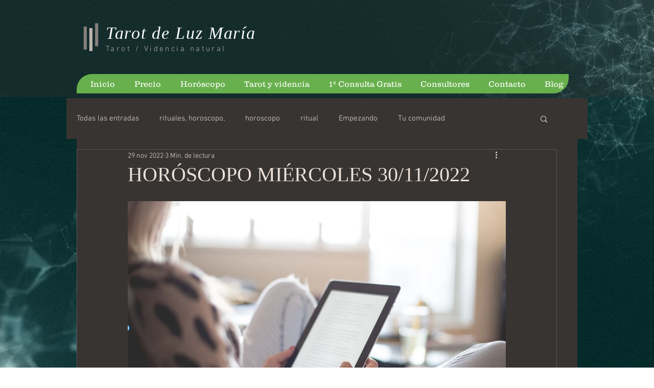

--- FILE ---
content_type: text/html; charset=utf-8
request_url: https://www.google.com/recaptcha/api2/aframe
body_size: 182
content:
<!DOCTYPE HTML><html><head><meta http-equiv="content-type" content="text/html; charset=UTF-8"></head><body><script nonce="2cIw3Skr4U9mVjhjcMZK3g">/** Anti-fraud and anti-abuse applications only. See google.com/recaptcha */ try{var clients={'sodar':'https://pagead2.googlesyndication.com/pagead/sodar?'};window.addEventListener("message",function(a){try{if(a.source===window.parent){var b=JSON.parse(a.data);var c=clients[b['id']];if(c){var d=document.createElement('img');d.src=c+b['params']+'&rc='+(localStorage.getItem("rc::a")?sessionStorage.getItem("rc::b"):"");window.document.body.appendChild(d);sessionStorage.setItem("rc::e",parseInt(sessionStorage.getItem("rc::e")||0)+1);localStorage.setItem("rc::h",'1768856517621');}}}catch(b){}});window.parent.postMessage("_grecaptcha_ready", "*");}catch(b){}</script></body></html>